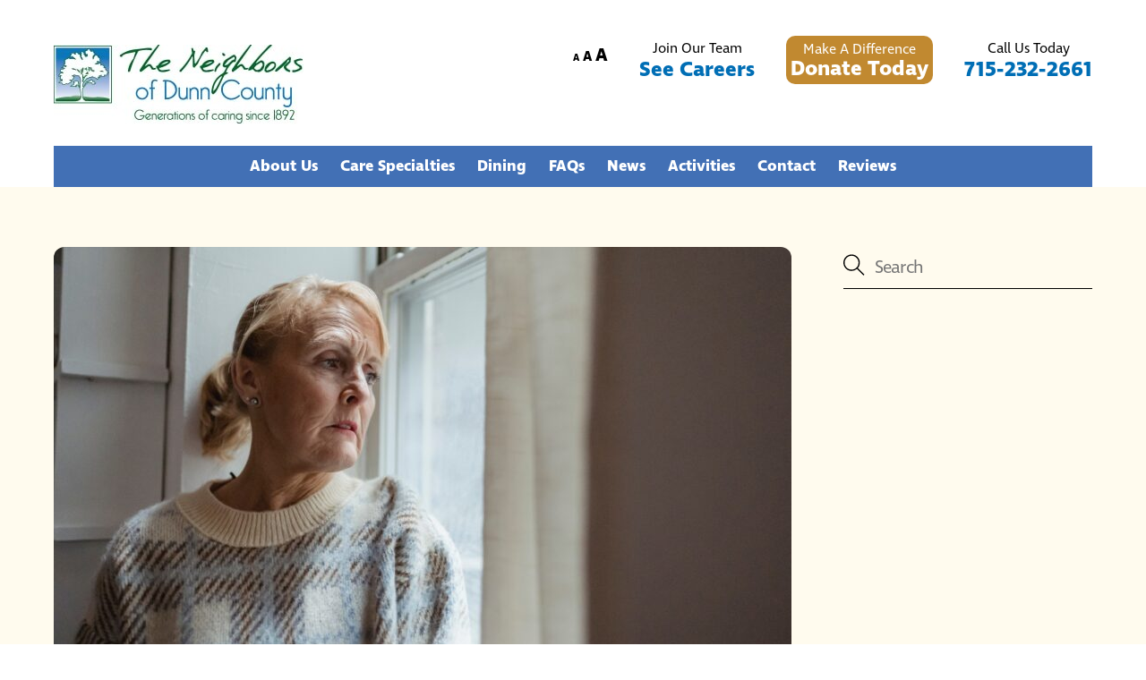

--- FILE ---
content_type: text/html; charset=UTF-8
request_url: https://neighborsdc.org/news/how-to-combat-seasonal-affective-disorder-sad-in-senior-citizens/
body_size: 14971
content:
<!DOCTYPE html>
<html lang="en-US">
<head>
	<!-- Google Tag Manager -->
<script>(function(w,d,s,l,i){w[l]=w[l]||[];w[l].push({'gtm.start':
new Date().getTime(),event:'gtm.js'});var f=d.getElementsByTagName(s)[0],
j=d.createElement(s),dl=l!='dataLayer'?'&l='+l:'';j.async=true;j.src=
'https://www.googletagmanager.com/gtm.js?id='+i+dl;f.parentNode.insertBefore(j,f);
})(window,document,'script','dataLayer','GTM-NTZ9PPQ');</script>
<!-- End Google Tag Manager -->
        <meta charset="UTF-8">
        <meta name="viewport" content="width=device-width, initial-scale=1, minimum-scale=1">
        <style id="tb_inline_styles" data-no-optimize="1">.tb_animation_on{overflow-x:hidden}.themify_builder .wow{visibility:hidden;animation-fill-mode:both}[data-tf-animation]{will-change:transform,opacity,visibility}.themify_builder .tf_lax_done{transition-duration:.8s;transition-timing-function:cubic-bezier(.165,.84,.44,1)}[data-sticky-active].tb_sticky_scroll_active{z-index:1}[data-sticky-active].tb_sticky_scroll_active .hide-on-stick{display:none}@media(min-width:1025px){.hide-desktop{width:0!important;height:0!important;padding:0!important;visibility:hidden!important;margin:0!important;display:table-column!important;background:0!important;content-visibility:hidden;overflow:hidden!important}}@media(min-width:769px) and (max-width:1024px){.hide-tablet_landscape{width:0!important;height:0!important;padding:0!important;visibility:hidden!important;margin:0!important;display:table-column!important;background:0!important;content-visibility:hidden;overflow:hidden!important}}@media(min-width:681px) and (max-width:768px){.hide-tablet{width:0!important;height:0!important;padding:0!important;visibility:hidden!important;margin:0!important;display:table-column!important;background:0!important;content-visibility:hidden;overflow:hidden!important}}@media(max-width:680px){.hide-mobile{width:0!important;height:0!important;padding:0!important;visibility:hidden!important;margin:0!important;display:table-column!important;background:0!important;content-visibility:hidden;overflow:hidden!important}}@media(max-width:768px){div.module-gallery-grid{--galn:var(--galt)}}@media(max-width:680px){
                .themify_map.tf_map_loaded{width:100%!important}
                .ui.builder_button,.ui.nav li a{padding:.525em 1.15em}
                .fullheight>.row_inner:not(.tb_col_count_1){min-height:0}
                div.module-gallery-grid{--galn:var(--galm);gap:8px}
            }</style><noscript><style>.themify_builder .wow,.wow .tf_lazy{visibility:visible!important}</style></noscript>            <style id="tf_lazy_style" data-no-optimize="1">
                .tf_svg_lazy{
                    content-visibility:auto;
                    background-size:100% 25%!important;
                    background-repeat:no-repeat!important;
                    background-position:0 0, 0 33.4%,0 66.6%,0 100%!important;
                    transition:filter .3s linear!important;
                    filter:blur(25px)!important;                    transform:translateZ(0)
                }
                .tf_svg_lazy_loaded{
                    filter:blur(0)!important
                }
                [data-lazy]:is(.module,.module_row:not(.tb_first)),.module[data-lazy] .ui,.module_row[data-lazy]:not(.tb_first):is(>.row_inner,.module_column[data-lazy],.module_subrow[data-lazy]){
                    background-image:none!important
                }
            </style>
            <noscript>
                <style>
                    .tf_svg_lazy{
                        display:none!important
                    }
                </style>
            </noscript>
                    <style id="tf_lazy_common" data-no-optimize="1">
                        img{
                max-width:100%;
                height:auto
            }
                                    :where(.tf_in_flx,.tf_flx){display:inline-flex;flex-wrap:wrap;place-items:center}
            .tf_fa,:is(em,i) tf-lottie{display:inline-block;vertical-align:middle}:is(em,i) tf-lottie{width:1.5em;height:1.5em}.tf_fa{width:1em;height:1em;stroke-width:0;stroke:currentColor;overflow:visible;fill:currentColor;pointer-events:none;text-rendering:optimizeSpeed;buffered-rendering:static}#tf_svg symbol{overflow:visible}:where(.tf_lazy){position:relative;visibility:visible;display:block;opacity:.3}.wow .tf_lazy:not(.tf_swiper-slide){visibility:hidden;opacity:1}div.tf_audio_lazy audio{visibility:hidden;height:0;display:inline}.mejs-container{visibility:visible}.tf_iframe_lazy{transition:opacity .3s ease-in-out;min-height:10px}:where(.tf_flx),.tf_swiper-wrapper{display:flex}.tf_swiper-slide{flex-shrink:0;opacity:0;width:100%;height:100%}.tf_swiper-wrapper>br,.tf_lazy.tf_swiper-wrapper .tf_lazy:after,.tf_lazy.tf_swiper-wrapper .tf_lazy:before{display:none}.tf_lazy:after,.tf_lazy:before{content:'';display:inline-block;position:absolute;width:10px!important;height:10px!important;margin:0 3px;top:50%!important;inset-inline:auto 50%!important;border-radius:100%;background-color:currentColor;visibility:visible;animation:tf-hrz-loader infinite .75s cubic-bezier(.2,.68,.18,1.08)}.tf_lazy:after{width:6px!important;height:6px!important;inset-inline:50% auto!important;margin-top:3px;animation-delay:-.4s}@keyframes tf-hrz-loader{0%,100%{transform:scale(1);opacity:1}50%{transform:scale(.1);opacity:.6}}.tf_lazy_lightbox{position:fixed;background:rgba(11,11,11,.8);color:#ccc;top:0;left:0;display:flex;align-items:center;justify-content:center;z-index:999}.tf_lazy_lightbox .tf_lazy:after,.tf_lazy_lightbox .tf_lazy:before{background:#fff}.tf_vd_lazy,tf-lottie{display:flex;flex-wrap:wrap}tf-lottie{aspect-ratio:1.777}.tf_w.tf_vd_lazy video{width:100%;height:auto;position:static;object-fit:cover}
        </style>
        <link type="image/jpg" href="https://neighborsdc.org/wp-content/uploads/2022/07/the-neighbors-of-dunn-county-logo-icon.jpg" rel="apple-touch-icon" /><link type="image/jpg" href="https://neighborsdc.org/wp-content/uploads/2022/07/the-neighbors-of-dunn-county-logo-icon.jpg" rel="icon" /><meta name='robots' content='index, follow, max-image-preview:large, max-snippet:-1, max-video-preview:-1' />

	<!-- This site is optimized with the Yoast SEO plugin v26.8 - https://yoast.com/product/yoast-seo-wordpress/ -->
	<title>Managing Seasonal Affective Disorder In Senior Citizens</title>
	<meta name="description" content="Discover the signs, symptoms, and effective treatments for Seasonal Affective Disorder (SAD) in senior citizens." />
	<link rel="canonical" href="https://neighborsdc.org/news/how-to-combat-seasonal-affective-disorder-sad-in-senior-citizens/" />
	<meta property="og:locale" content="en_US" />
	<meta property="og:type" content="article" />
	<meta property="og:title" content="Managing Seasonal Affective Disorder In Senior Citizens" />
	<meta property="og:description" content="Discover the signs, symptoms, and effective treatments for Seasonal Affective Disorder (SAD) in senior citizens." />
	<meta property="og:url" content="https://neighborsdc.org/news/how-to-combat-seasonal-affective-disorder-sad-in-senior-citizens/" />
	<meta property="og:site_name" content="The Neighbors of Dunn County" />
	<meta property="article:published_time" content="2023-10-25T14:00:00+00:00" />
	<meta property="article:modified_time" content="2025-10-02T13:47:35+00:00" />
	<meta property="og:image" content="https://neighborsdc.org/wp-content/uploads/2023/09/the-neighbors-of-dunn-county-seasonal-affective-disorder.jpg" />
	<meta property="og:image:width" content="1024" />
	<meta property="og:image:height" content="585" />
	<meta property="og:image:type" content="image/jpeg" />
	<meta name="author" content="LucyBeMyNeighbor" />
	<meta name="twitter:card" content="summary_large_image" />
	<meta name="twitter:label1" content="Written by" />
	<meta name="twitter:data1" content="LucyBeMyNeighbor" />
	<meta name="twitter:label2" content="Est. reading time" />
	<meta name="twitter:data2" content="3 minutes" />
	<script type="application/ld+json" class="yoast-schema-graph">{"@context":"https://schema.org","@graph":[{"@type":"Article","@id":"https://neighborsdc.org/news/how-to-combat-seasonal-affective-disorder-sad-in-senior-citizens/#article","isPartOf":{"@id":"https://neighborsdc.org/news/how-to-combat-seasonal-affective-disorder-sad-in-senior-citizens/"},"author":{"name":"LucyBeMyNeighbor","@id":"https://neighborsdc.org/#/schema/person/35f119cbfc82081bf7d3fed77efcc718"},"headline":"How To Combat Seasonal Affective Disorder (SAD) In Senior Citizens","datePublished":"2023-10-25T14:00:00+00:00","dateModified":"2025-10-02T13:47:35+00:00","mainEntityOfPage":{"@id":"https://neighborsdc.org/news/how-to-combat-seasonal-affective-disorder-sad-in-senior-citizens/"},"wordCount":571,"publisher":{"@id":"https://neighborsdc.org/#organization"},"image":{"@id":"https://neighborsdc.org/news/how-to-combat-seasonal-affective-disorder-sad-in-senior-citizens/#primaryimage"},"thumbnailUrl":"https://neighborsdc.org/wp-content/uploads/2023/09/the-neighbors-of-dunn-county-seasonal-affective-disorder.jpg","articleSection":["Informational"],"inLanguage":"en-US"},{"@type":"WebPage","@id":"https://neighborsdc.org/news/how-to-combat-seasonal-affective-disorder-sad-in-senior-citizens/","url":"https://neighborsdc.org/news/how-to-combat-seasonal-affective-disorder-sad-in-senior-citizens/","name":"Managing Seasonal Affective Disorder In Senior Citizens","isPartOf":{"@id":"https://neighborsdc.org/#website"},"primaryImageOfPage":{"@id":"https://neighborsdc.org/news/how-to-combat-seasonal-affective-disorder-sad-in-senior-citizens/#primaryimage"},"image":{"@id":"https://neighborsdc.org/news/how-to-combat-seasonal-affective-disorder-sad-in-senior-citizens/#primaryimage"},"thumbnailUrl":"https://neighborsdc.org/wp-content/uploads/2023/09/the-neighbors-of-dunn-county-seasonal-affective-disorder.jpg","datePublished":"2023-10-25T14:00:00+00:00","dateModified":"2025-10-02T13:47:35+00:00","description":"Discover the signs, symptoms, and effective treatments for Seasonal Affective Disorder (SAD) in senior citizens.","breadcrumb":{"@id":"https://neighborsdc.org/news/how-to-combat-seasonal-affective-disorder-sad-in-senior-citizens/#breadcrumb"},"inLanguage":"en-US","potentialAction":[{"@type":"ReadAction","target":["https://neighborsdc.org/news/how-to-combat-seasonal-affective-disorder-sad-in-senior-citizens/"]}]},{"@type":"ImageObject","inLanguage":"en-US","@id":"https://neighborsdc.org/news/how-to-combat-seasonal-affective-disorder-sad-in-senior-citizens/#primaryimage","url":"https://neighborsdc.org/wp-content/uploads/2023/09/the-neighbors-of-dunn-county-seasonal-affective-disorder.jpg","contentUrl":"https://neighborsdc.org/wp-content/uploads/2023/09/the-neighbors-of-dunn-county-seasonal-affective-disorder.jpg","width":1024,"height":585,"caption":"Elderly woman looking out gloomy window on a rainy day. The Neighbors of Dunn County Seasonal Affective Disorder (SAD) in elderly adults."},{"@type":"BreadcrumbList","@id":"https://neighborsdc.org/news/how-to-combat-seasonal-affective-disorder-sad-in-senior-citizens/#breadcrumb","itemListElement":[{"@type":"ListItem","position":1,"name":"Home","item":"https://neighborsdc.org/"},{"@type":"ListItem","position":2,"name":"How To Combat Seasonal Affective Disorder (SAD) In Senior Citizens"}]},{"@type":"WebSite","@id":"https://neighborsdc.org/#website","url":"https://neighborsdc.org/","name":"The Neighbors of Dunn County","description":"","publisher":{"@id":"https://neighborsdc.org/#organization"},"potentialAction":[{"@type":"SearchAction","target":{"@type":"EntryPoint","urlTemplate":"https://neighborsdc.org/?s={search_term_string}"},"query-input":{"@type":"PropertyValueSpecification","valueRequired":true,"valueName":"search_term_string"}}],"inLanguage":"en-US"},{"@type":"Organization","@id":"https://neighborsdc.org/#organization","name":"The Neighbors of Dunn County","url":"https://neighborsdc.org/","logo":{"@type":"ImageObject","inLanguage":"en-US","@id":"https://neighborsdc.org/#/schema/logo/image/","url":"https://neighborsdc.org/wp-content/uploads/2017/05/the-neighbors-of-dunn-county-logo.jpg","contentUrl":"https://neighborsdc.org/wp-content/uploads/2017/05/the-neighbors-of-dunn-county-logo.jpg","width":279,"height":89,"caption":"The Neighbors of Dunn County"},"image":{"@id":"https://neighborsdc.org/#/schema/logo/image/"}},{"@type":"Person","@id":"https://neighborsdc.org/#/schema/person/35f119cbfc82081bf7d3fed77efcc718","name":"LucyBeMyNeighbor"}]}</script>
	<!-- / Yoast SEO plugin. -->


<link rel="alternate" type="application/rss+xml" title="The Neighbors of Dunn County &raquo; Feed" href="https://neighborsdc.org/feed/" />
<link rel="alternate" type="application/rss+xml" title="The Neighbors of Dunn County &raquo; Comments Feed" href="https://neighborsdc.org/comments/feed/" />
<link rel="alternate" title="oEmbed (JSON)" type="application/json+oembed" href="https://neighborsdc.org/wp-json/oembed/1.0/embed?url=https%3A%2F%2Fneighborsdc.org%2Fnews%2Fhow-to-combat-seasonal-affective-disorder-sad-in-senior-citizens%2F" />
<link rel="alternate" title="oEmbed (XML)" type="text/xml+oembed" href="https://neighborsdc.org/wp-json/oembed/1.0/embed?url=https%3A%2F%2Fneighborsdc.org%2Fnews%2Fhow-to-combat-seasonal-affective-disorder-sad-in-senior-citizens%2F&#038;format=xml" />
<style id='wp-img-auto-sizes-contain-inline-css'>
img:is([sizes=auto i],[sizes^="auto," i]){contain-intrinsic-size:3000px 1500px}
/*# sourceURL=wp-img-auto-sizes-contain-inline-css */
</style>
<style id='global-styles-inline-css'>
:root{--wp--preset--aspect-ratio--square: 1;--wp--preset--aspect-ratio--4-3: 4/3;--wp--preset--aspect-ratio--3-4: 3/4;--wp--preset--aspect-ratio--3-2: 3/2;--wp--preset--aspect-ratio--2-3: 2/3;--wp--preset--aspect-ratio--16-9: 16/9;--wp--preset--aspect-ratio--9-16: 9/16;--wp--preset--color--black: #000000;--wp--preset--color--cyan-bluish-gray: #abb8c3;--wp--preset--color--white: #ffffff;--wp--preset--color--pale-pink: #f78da7;--wp--preset--color--vivid-red: #cf2e2e;--wp--preset--color--luminous-vivid-orange: #ff6900;--wp--preset--color--luminous-vivid-amber: #fcb900;--wp--preset--color--light-green-cyan: #7bdcb5;--wp--preset--color--vivid-green-cyan: #00d084;--wp--preset--color--pale-cyan-blue: #8ed1fc;--wp--preset--color--vivid-cyan-blue: #0693e3;--wp--preset--color--vivid-purple: #9b51e0;--wp--preset--gradient--vivid-cyan-blue-to-vivid-purple: linear-gradient(135deg,rgb(6,147,227) 0%,rgb(155,81,224) 100%);--wp--preset--gradient--light-green-cyan-to-vivid-green-cyan: linear-gradient(135deg,rgb(122,220,180) 0%,rgb(0,208,130) 100%);--wp--preset--gradient--luminous-vivid-amber-to-luminous-vivid-orange: linear-gradient(135deg,rgb(252,185,0) 0%,rgb(255,105,0) 100%);--wp--preset--gradient--luminous-vivid-orange-to-vivid-red: linear-gradient(135deg,rgb(255,105,0) 0%,rgb(207,46,46) 100%);--wp--preset--gradient--very-light-gray-to-cyan-bluish-gray: linear-gradient(135deg,rgb(238,238,238) 0%,rgb(169,184,195) 100%);--wp--preset--gradient--cool-to-warm-spectrum: linear-gradient(135deg,rgb(74,234,220) 0%,rgb(151,120,209) 20%,rgb(207,42,186) 40%,rgb(238,44,130) 60%,rgb(251,105,98) 80%,rgb(254,248,76) 100%);--wp--preset--gradient--blush-light-purple: linear-gradient(135deg,rgb(255,206,236) 0%,rgb(152,150,240) 100%);--wp--preset--gradient--blush-bordeaux: linear-gradient(135deg,rgb(254,205,165) 0%,rgb(254,45,45) 50%,rgb(107,0,62) 100%);--wp--preset--gradient--luminous-dusk: linear-gradient(135deg,rgb(255,203,112) 0%,rgb(199,81,192) 50%,rgb(65,88,208) 100%);--wp--preset--gradient--pale-ocean: linear-gradient(135deg,rgb(255,245,203) 0%,rgb(182,227,212) 50%,rgb(51,167,181) 100%);--wp--preset--gradient--electric-grass: linear-gradient(135deg,rgb(202,248,128) 0%,rgb(113,206,126) 100%);--wp--preset--gradient--midnight: linear-gradient(135deg,rgb(2,3,129) 0%,rgb(40,116,252) 100%);--wp--preset--font-size--small: 13px;--wp--preset--font-size--medium: clamp(14px, 0.875rem + ((1vw - 3.2px) * 0.469), 20px);--wp--preset--font-size--large: clamp(22.041px, 1.378rem + ((1vw - 3.2px) * 1.091), 36px);--wp--preset--font-size--x-large: clamp(25.014px, 1.563rem + ((1vw - 3.2px) * 1.327), 42px);--wp--preset--font-family--system-font: -apple-system,BlinkMacSystemFont,"Segoe UI",Roboto,Oxygen-Sans,Ubuntu,Cantarell,"Helvetica Neue",sans-serif;--wp--preset--spacing--20: 0.44rem;--wp--preset--spacing--30: 0.67rem;--wp--preset--spacing--40: 1rem;--wp--preset--spacing--50: 1.5rem;--wp--preset--spacing--60: 2.25rem;--wp--preset--spacing--70: 3.38rem;--wp--preset--spacing--80: 5.06rem;--wp--preset--shadow--natural: 6px 6px 9px rgba(0, 0, 0, 0.2);--wp--preset--shadow--deep: 12px 12px 50px rgba(0, 0, 0, 0.4);--wp--preset--shadow--sharp: 6px 6px 0px rgba(0, 0, 0, 0.2);--wp--preset--shadow--outlined: 6px 6px 0px -3px rgb(255, 255, 255), 6px 6px rgb(0, 0, 0);--wp--preset--shadow--crisp: 6px 6px 0px rgb(0, 0, 0);}:where(body) { margin: 0; }.wp-site-blocks > .alignleft { float: left; margin-right: 2em; }.wp-site-blocks > .alignright { float: right; margin-left: 2em; }.wp-site-blocks > .aligncenter { justify-content: center; margin-left: auto; margin-right: auto; }:where(.wp-site-blocks) > * { margin-block-start: 24px; margin-block-end: 0; }:where(.wp-site-blocks) > :first-child { margin-block-start: 0; }:where(.wp-site-blocks) > :last-child { margin-block-end: 0; }:root { --wp--style--block-gap: 24px; }:root :where(.is-layout-flow) > :first-child{margin-block-start: 0;}:root :where(.is-layout-flow) > :last-child{margin-block-end: 0;}:root :where(.is-layout-flow) > *{margin-block-start: 24px;margin-block-end: 0;}:root :where(.is-layout-constrained) > :first-child{margin-block-start: 0;}:root :where(.is-layout-constrained) > :last-child{margin-block-end: 0;}:root :where(.is-layout-constrained) > *{margin-block-start: 24px;margin-block-end: 0;}:root :where(.is-layout-flex){gap: 24px;}:root :where(.is-layout-grid){gap: 24px;}.is-layout-flow > .alignleft{float: left;margin-inline-start: 0;margin-inline-end: 2em;}.is-layout-flow > .alignright{float: right;margin-inline-start: 2em;margin-inline-end: 0;}.is-layout-flow > .aligncenter{margin-left: auto !important;margin-right: auto !important;}.is-layout-constrained > .alignleft{float: left;margin-inline-start: 0;margin-inline-end: 2em;}.is-layout-constrained > .alignright{float: right;margin-inline-start: 2em;margin-inline-end: 0;}.is-layout-constrained > .aligncenter{margin-left: auto !important;margin-right: auto !important;}.is-layout-constrained > :where(:not(.alignleft):not(.alignright):not(.alignfull)){margin-left: auto !important;margin-right: auto !important;}body .is-layout-flex{display: flex;}.is-layout-flex{flex-wrap: wrap;align-items: center;}.is-layout-flex > :is(*, div){margin: 0;}body .is-layout-grid{display: grid;}.is-layout-grid > :is(*, div){margin: 0;}body{font-family: var(--wp--preset--font-family--system-font);font-size: var(--wp--preset--font-size--medium);line-height: 1.6;padding-top: 0px;padding-right: 0px;padding-bottom: 0px;padding-left: 0px;}a:where(:not(.wp-element-button)){text-decoration: underline;}:root :where(.wp-element-button, .wp-block-button__link){background-color: #32373c;border-width: 0;color: #fff;font-family: inherit;font-size: inherit;font-style: inherit;font-weight: inherit;letter-spacing: inherit;line-height: inherit;padding-top: calc(0.667em + 2px);padding-right: calc(1.333em + 2px);padding-bottom: calc(0.667em + 2px);padding-left: calc(1.333em + 2px);text-decoration: none;text-transform: inherit;}.has-black-color{color: var(--wp--preset--color--black) !important;}.has-cyan-bluish-gray-color{color: var(--wp--preset--color--cyan-bluish-gray) !important;}.has-white-color{color: var(--wp--preset--color--white) !important;}.has-pale-pink-color{color: var(--wp--preset--color--pale-pink) !important;}.has-vivid-red-color{color: var(--wp--preset--color--vivid-red) !important;}.has-luminous-vivid-orange-color{color: var(--wp--preset--color--luminous-vivid-orange) !important;}.has-luminous-vivid-amber-color{color: var(--wp--preset--color--luminous-vivid-amber) !important;}.has-light-green-cyan-color{color: var(--wp--preset--color--light-green-cyan) !important;}.has-vivid-green-cyan-color{color: var(--wp--preset--color--vivid-green-cyan) !important;}.has-pale-cyan-blue-color{color: var(--wp--preset--color--pale-cyan-blue) !important;}.has-vivid-cyan-blue-color{color: var(--wp--preset--color--vivid-cyan-blue) !important;}.has-vivid-purple-color{color: var(--wp--preset--color--vivid-purple) !important;}.has-black-background-color{background-color: var(--wp--preset--color--black) !important;}.has-cyan-bluish-gray-background-color{background-color: var(--wp--preset--color--cyan-bluish-gray) !important;}.has-white-background-color{background-color: var(--wp--preset--color--white) !important;}.has-pale-pink-background-color{background-color: var(--wp--preset--color--pale-pink) !important;}.has-vivid-red-background-color{background-color: var(--wp--preset--color--vivid-red) !important;}.has-luminous-vivid-orange-background-color{background-color: var(--wp--preset--color--luminous-vivid-orange) !important;}.has-luminous-vivid-amber-background-color{background-color: var(--wp--preset--color--luminous-vivid-amber) !important;}.has-light-green-cyan-background-color{background-color: var(--wp--preset--color--light-green-cyan) !important;}.has-vivid-green-cyan-background-color{background-color: var(--wp--preset--color--vivid-green-cyan) !important;}.has-pale-cyan-blue-background-color{background-color: var(--wp--preset--color--pale-cyan-blue) !important;}.has-vivid-cyan-blue-background-color{background-color: var(--wp--preset--color--vivid-cyan-blue) !important;}.has-vivid-purple-background-color{background-color: var(--wp--preset--color--vivid-purple) !important;}.has-black-border-color{border-color: var(--wp--preset--color--black) !important;}.has-cyan-bluish-gray-border-color{border-color: var(--wp--preset--color--cyan-bluish-gray) !important;}.has-white-border-color{border-color: var(--wp--preset--color--white) !important;}.has-pale-pink-border-color{border-color: var(--wp--preset--color--pale-pink) !important;}.has-vivid-red-border-color{border-color: var(--wp--preset--color--vivid-red) !important;}.has-luminous-vivid-orange-border-color{border-color: var(--wp--preset--color--luminous-vivid-orange) !important;}.has-luminous-vivid-amber-border-color{border-color: var(--wp--preset--color--luminous-vivid-amber) !important;}.has-light-green-cyan-border-color{border-color: var(--wp--preset--color--light-green-cyan) !important;}.has-vivid-green-cyan-border-color{border-color: var(--wp--preset--color--vivid-green-cyan) !important;}.has-pale-cyan-blue-border-color{border-color: var(--wp--preset--color--pale-cyan-blue) !important;}.has-vivid-cyan-blue-border-color{border-color: var(--wp--preset--color--vivid-cyan-blue) !important;}.has-vivid-purple-border-color{border-color: var(--wp--preset--color--vivid-purple) !important;}.has-vivid-cyan-blue-to-vivid-purple-gradient-background{background: var(--wp--preset--gradient--vivid-cyan-blue-to-vivid-purple) !important;}.has-light-green-cyan-to-vivid-green-cyan-gradient-background{background: var(--wp--preset--gradient--light-green-cyan-to-vivid-green-cyan) !important;}.has-luminous-vivid-amber-to-luminous-vivid-orange-gradient-background{background: var(--wp--preset--gradient--luminous-vivid-amber-to-luminous-vivid-orange) !important;}.has-luminous-vivid-orange-to-vivid-red-gradient-background{background: var(--wp--preset--gradient--luminous-vivid-orange-to-vivid-red) !important;}.has-very-light-gray-to-cyan-bluish-gray-gradient-background{background: var(--wp--preset--gradient--very-light-gray-to-cyan-bluish-gray) !important;}.has-cool-to-warm-spectrum-gradient-background{background: var(--wp--preset--gradient--cool-to-warm-spectrum) !important;}.has-blush-light-purple-gradient-background{background: var(--wp--preset--gradient--blush-light-purple) !important;}.has-blush-bordeaux-gradient-background{background: var(--wp--preset--gradient--blush-bordeaux) !important;}.has-luminous-dusk-gradient-background{background: var(--wp--preset--gradient--luminous-dusk) !important;}.has-pale-ocean-gradient-background{background: var(--wp--preset--gradient--pale-ocean) !important;}.has-electric-grass-gradient-background{background: var(--wp--preset--gradient--electric-grass) !important;}.has-midnight-gradient-background{background: var(--wp--preset--gradient--midnight) !important;}.has-small-font-size{font-size: var(--wp--preset--font-size--small) !important;}.has-medium-font-size{font-size: var(--wp--preset--font-size--medium) !important;}.has-large-font-size{font-size: var(--wp--preset--font-size--large) !important;}.has-x-large-font-size{font-size: var(--wp--preset--font-size--x-large) !important;}.has-system-font-font-family{font-family: var(--wp--preset--font-family--system-font) !important;}
:root :where(.wp-block-pullquote){font-size: clamp(0.984em, 0.984rem + ((1vw - 0.2em) * 0.645), 1.5em);line-height: 1.6;}
/*# sourceURL=global-styles-inline-css */
</style>
<link rel="preload" href="https://neighborsdc.org/wp-content/plugins/masterslider/public/assets/css/masterslider.main.css" as="style"><link rel='stylesheet' id='ms-main-css' href='https://neighborsdc.org/wp-content/plugins/masterslider/public/assets/css/masterslider.main.css' media='all' />
<link rel="preload" href="https://neighborsdc.org/wp-content/uploads/masterslider/custom.css" as="style"><link rel='stylesheet' id='ms-custom-css' href='https://neighborsdc.org/wp-content/uploads/masterslider/custom.css' media='all' />
<script src="https://neighborsdc.org/wp-includes/js/jquery/jquery.min.js" id="jquery-core-js"></script>
<script src="https://neighborsdc.org/wp-includes/js/jquery/jquery-migrate.min.js" id="jquery-migrate-js"></script>
<link rel="https://api.w.org/" href="https://neighborsdc.org/wp-json/" /><link rel="alternate" title="JSON" type="application/json" href="https://neighborsdc.org/wp-json/wp/v2/posts/14089" /><link rel="EditURI" type="application/rsd+xml" title="RSD" href="https://neighborsdc.org/xmlrpc.php?rsd" />
<meta name="generator" content="WordPress 6.9" />
<link rel='shortlink' href='https://neighborsdc.org/?p=14089' />
<script>var ms_grabbing_curosr='https://neighborsdc.org/wp-content/plugins/masterslider/public/assets/css/common/grabbing.cur',ms_grab_curosr='https://neighborsdc.org/wp-content/plugins/masterslider/public/assets/css/common/grab.cur';</script>
<meta name="generator" content="MasterSlider 3.7.12 - Responsive Touch Image Slider" />

	<style id="zeno-font-resizer" type="text/css">
		p.zeno_font_resizer .screen-reader-text {
			border: 0;
			clip: rect(1px, 1px, 1px, 1px);
			clip-path: inset(50%);
			height: 1px;
			margin: -1px;
			overflow: hidden;
			padding: 0;
			position: absolute;
			width: 1px;
			word-wrap: normal !important;
		}
	</style>
	
	<style>
	@keyframes themifyAnimatedBG{
		0%{background-color:#33baab}100%{background-color:#e33b9e}50%{background-color:#4961d7}33.3%{background-color:#2ea85c}25%{background-color:#2bb8ed}20%{background-color:#dd5135}
	}
	.module_row.animated-bg{
		animation:themifyAnimatedBG 30000ms infinite alternate
	}
	</style>
	<!-- Google tag (gtag.js) -->
<script async src="https://www.googletagmanager.com/gtag/js?id=G-K57KNQ083E"></script>
<script>
  window.dataLayer = window.dataLayer || [];
  function gtag(){dataLayer.push(arguments);}
  gtag('js', new Date());

  gtag('config', 'G-K57KNQ083E');
</script><link rel="prefetch" href="https://neighborsdc.org/wp-content/themes/themify-ultra/js/themify-script.js?ver=8.0.8" as="script" fetchpriority="low"><link rel="prefetch" href="https://neighborsdc.org/wp-content/themes/themify-ultra/themify/js/modules/themify-sidemenu.js?ver=8.2.0" as="script" fetchpriority="low"><link rel="preload" href="https://neighborsdc.org/wp-content/uploads/2018/09/the-neighbors-of-dunn-county-logo.jpg" as="image"><style id="tf_gf_fonts_style">@font-face{font-family:'Public Sans';font-style:italic;font-display:swap;src:url(https://fonts.gstatic.com/s/publicsans/v21/ijwTs572Xtc6ZYQws9YVwnNDTJPax9k0.woff2) format('woff2');unicode-range:U+0102-0103,U+0110-0111,U+0128-0129,U+0168-0169,U+01A0-01A1,U+01AF-01B0,U+0300-0301,U+0303-0304,U+0308-0309,U+0323,U+0329,U+1EA0-1EF9,U+20AB;}@font-face{font-family:'Public Sans';font-style:italic;font-display:swap;src:url(https://fonts.gstatic.com/s/publicsans/v21/ijwTs572Xtc6ZYQws9YVwnNDTJLax9k0.woff2) format('woff2');unicode-range:U+0100-02BA,U+02BD-02C5,U+02C7-02CC,U+02CE-02D7,U+02DD-02FF,U+0304,U+0308,U+0329,U+1D00-1DBF,U+1E00-1E9F,U+1EF2-1EFF,U+2020,U+20A0-20AB,U+20AD-20C0,U+2113,U+2C60-2C7F,U+A720-A7FF;}@font-face{font-family:'Public Sans';font-style:italic;font-display:swap;src:url(https://fonts.gstatic.com/s/publicsans/v21/ijwTs572Xtc6ZYQws9YVwnNDTJzaxw.woff2) format('woff2');unicode-range:U+0000-00FF,U+0131,U+0152-0153,U+02BB-02BC,U+02C6,U+02DA,U+02DC,U+0304,U+0308,U+0329,U+2000-206F,U+20AC,U+2122,U+2191,U+2193,U+2212,U+2215,U+FEFF,U+FFFD;}@font-face{font-family:'Public Sans';font-style:italic;font-weight:600;font-display:swap;src:url(https://fonts.gstatic.com/s/publicsans/v21/ijwTs572Xtc6ZYQws9YVwnNDTJPax9k0.woff2) format('woff2');unicode-range:U+0102-0103,U+0110-0111,U+0128-0129,U+0168-0169,U+01A0-01A1,U+01AF-01B0,U+0300-0301,U+0303-0304,U+0308-0309,U+0323,U+0329,U+1EA0-1EF9,U+20AB;}@font-face{font-family:'Public Sans';font-style:italic;font-weight:600;font-display:swap;src:url(https://fonts.gstatic.com/s/publicsans/v21/ijwTs572Xtc6ZYQws9YVwnNDTJLax9k0.woff2) format('woff2');unicode-range:U+0100-02BA,U+02BD-02C5,U+02C7-02CC,U+02CE-02D7,U+02DD-02FF,U+0304,U+0308,U+0329,U+1D00-1DBF,U+1E00-1E9F,U+1EF2-1EFF,U+2020,U+20A0-20AB,U+20AD-20C0,U+2113,U+2C60-2C7F,U+A720-A7FF;}@font-face{font-family:'Public Sans';font-style:italic;font-weight:600;font-display:swap;src:url(https://fonts.gstatic.com/s/publicsans/v21/ijwTs572Xtc6ZYQws9YVwnNDTJzaxw.woff2) format('woff2');unicode-range:U+0000-00FF,U+0131,U+0152-0153,U+02BB-02BC,U+02C6,U+02DA,U+02DC,U+0304,U+0308,U+0329,U+2000-206F,U+20AC,U+2122,U+2191,U+2193,U+2212,U+2215,U+FEFF,U+FFFD;}@font-face{font-family:'Public Sans';font-style:italic;font-weight:700;font-display:swap;src:url(https://fonts.gstatic.com/s/publicsans/v21/ijwTs572Xtc6ZYQws9YVwnNDTJPax9k0.woff2) format('woff2');unicode-range:U+0102-0103,U+0110-0111,U+0128-0129,U+0168-0169,U+01A0-01A1,U+01AF-01B0,U+0300-0301,U+0303-0304,U+0308-0309,U+0323,U+0329,U+1EA0-1EF9,U+20AB;}@font-face{font-family:'Public Sans';font-style:italic;font-weight:700;font-display:swap;src:url(https://fonts.gstatic.com/s/publicsans/v21/ijwTs572Xtc6ZYQws9YVwnNDTJLax9k0.woff2) format('woff2');unicode-range:U+0100-02BA,U+02BD-02C5,U+02C7-02CC,U+02CE-02D7,U+02DD-02FF,U+0304,U+0308,U+0329,U+1D00-1DBF,U+1E00-1E9F,U+1EF2-1EFF,U+2020,U+20A0-20AB,U+20AD-20C0,U+2113,U+2C60-2C7F,U+A720-A7FF;}@font-face{font-family:'Public Sans';font-style:italic;font-weight:700;font-display:swap;src:url(https://fonts.gstatic.com/s/publicsans/v21/ijwTs572Xtc6ZYQws9YVwnNDTJzaxw.woff2) format('woff2');unicode-range:U+0000-00FF,U+0131,U+0152-0153,U+02BB-02BC,U+02C6,U+02DA,U+02DC,U+0304,U+0308,U+0329,U+2000-206F,U+20AC,U+2122,U+2191,U+2193,U+2212,U+2215,U+FEFF,U+FFFD;}@font-face{font-family:'Public Sans';font-display:swap;src:url(https://fonts.gstatic.com/s/publicsans/v21/ijwRs572Xtc6ZYQws9YVwnNJfJ7Cww.woff2) format('woff2');unicode-range:U+0102-0103,U+0110-0111,U+0128-0129,U+0168-0169,U+01A0-01A1,U+01AF-01B0,U+0300-0301,U+0303-0304,U+0308-0309,U+0323,U+0329,U+1EA0-1EF9,U+20AB;}@font-face{font-family:'Public Sans';font-display:swap;src:url(https://fonts.gstatic.com/s/publicsans/v21/ijwRs572Xtc6ZYQws9YVwnNIfJ7Cww.woff2) format('woff2');unicode-range:U+0100-02BA,U+02BD-02C5,U+02C7-02CC,U+02CE-02D7,U+02DD-02FF,U+0304,U+0308,U+0329,U+1D00-1DBF,U+1E00-1E9F,U+1EF2-1EFF,U+2020,U+20A0-20AB,U+20AD-20C0,U+2113,U+2C60-2C7F,U+A720-A7FF;}@font-face{font-family:'Public Sans';font-display:swap;src:url(https://fonts.gstatic.com/s/publicsans/v21/ijwRs572Xtc6ZYQws9YVwnNGfJ4.woff2) format('woff2');unicode-range:U+0000-00FF,U+0131,U+0152-0153,U+02BB-02BC,U+02C6,U+02DA,U+02DC,U+0304,U+0308,U+0329,U+2000-206F,U+20AC,U+2122,U+2191,U+2193,U+2212,U+2215,U+FEFF,U+FFFD;}@font-face{font-family:'Public Sans';font-weight:600;font-display:swap;src:url(https://fonts.gstatic.com/s/publicsans/v21/ijwRs572Xtc6ZYQws9YVwnNJfJ7Cww.woff2) format('woff2');unicode-range:U+0102-0103,U+0110-0111,U+0128-0129,U+0168-0169,U+01A0-01A1,U+01AF-01B0,U+0300-0301,U+0303-0304,U+0308-0309,U+0323,U+0329,U+1EA0-1EF9,U+20AB;}@font-face{font-family:'Public Sans';font-weight:600;font-display:swap;src:url(https://fonts.gstatic.com/s/publicsans/v21/ijwRs572Xtc6ZYQws9YVwnNIfJ7Cww.woff2) format('woff2');unicode-range:U+0100-02BA,U+02BD-02C5,U+02C7-02CC,U+02CE-02D7,U+02DD-02FF,U+0304,U+0308,U+0329,U+1D00-1DBF,U+1E00-1E9F,U+1EF2-1EFF,U+2020,U+20A0-20AB,U+20AD-20C0,U+2113,U+2C60-2C7F,U+A720-A7FF;}@font-face{font-family:'Public Sans';font-weight:600;font-display:swap;src:url(https://fonts.gstatic.com/s/publicsans/v21/ijwRs572Xtc6ZYQws9YVwnNGfJ4.woff2) format('woff2');unicode-range:U+0000-00FF,U+0131,U+0152-0153,U+02BB-02BC,U+02C6,U+02DA,U+02DC,U+0304,U+0308,U+0329,U+2000-206F,U+20AC,U+2122,U+2191,U+2193,U+2212,U+2215,U+FEFF,U+FFFD;}@font-face{font-family:'Public Sans';font-weight:700;font-display:swap;src:url(https://fonts.gstatic.com/s/publicsans/v21/ijwRs572Xtc6ZYQws9YVwnNJfJ7Cww.woff2) format('woff2');unicode-range:U+0102-0103,U+0110-0111,U+0128-0129,U+0168-0169,U+01A0-01A1,U+01AF-01B0,U+0300-0301,U+0303-0304,U+0308-0309,U+0323,U+0329,U+1EA0-1EF9,U+20AB;}@font-face{font-family:'Public Sans';font-weight:700;font-display:swap;src:url(https://fonts.gstatic.com/s/publicsans/v21/ijwRs572Xtc6ZYQws9YVwnNIfJ7Cww.woff2) format('woff2');unicode-range:U+0100-02BA,U+02BD-02C5,U+02C7-02CC,U+02CE-02D7,U+02DD-02FF,U+0304,U+0308,U+0329,U+1D00-1DBF,U+1E00-1E9F,U+1EF2-1EFF,U+2020,U+20A0-20AB,U+20AD-20C0,U+2113,U+2C60-2C7F,U+A720-A7FF;}@font-face{font-family:'Public Sans';font-weight:700;font-display:swap;src:url(https://fonts.gstatic.com/s/publicsans/v21/ijwRs572Xtc6ZYQws9YVwnNGfJ4.woff2) format('woff2');unicode-range:U+0000-00FF,U+0131,U+0152-0153,U+02BB-02BC,U+02C6,U+02DA,U+02DC,U+0304,U+0308,U+0329,U+2000-206F,U+20AC,U+2122,U+2191,U+2193,U+2212,U+2215,U+FEFF,U+FFFD;}</style><link rel="preload" fetchpriority="high" href="https://neighborsdc.org/wp-content/uploads/themify-concate/1996766307/themify-3487231934.css" as="style"><link fetchpriority="high" id="themify_concate-css" rel="stylesheet" href="https://neighborsdc.org/wp-content/uploads/themify-concate/1996766307/themify-3487231934.css"><link rel="preconnect" href="https://www.google-analytics.com">	<script src="https://use.typekit.net/iby4pfc.js"></script>
<script>try{Typekit.load({ async: true });}catch(e){}</script>
</head>
<body data-rsssl=1 class="wp-singular post-template-default single single-post postid-14089 single-format-standard wp-theme-themify-ultra wp-child-theme-ultra-neighbors _masterslider _msp_version_3.7.12 skin-default sidebar1 default_width no-home tb_animation_on ready-view header-block fixed-header-enabled footer-block tagline-off social-widget-off search-off footer-menu-navigation-off header-widgets-off single-classic-layout sidemenu-active">
	<!-- Google Tag Manager (noscript) -->
<noscript><iframe data-no-script src="https://www.googletagmanager.com/ns.html?id=GTM-NTZ9PPQ"
height="0" width="0" style="display:none;visibility:hidden"></iframe></noscript>
<!-- End Google Tag Manager (noscript) -->
<a class="screen-reader-text skip-to-content" href="#content">Skip to content</a><svg id="tf_svg" style="display:none"><defs><symbol id="tf-ti-search" viewBox="0 0 32 32"><path d="m31.25 29.875-1.313 1.313-9.75-9.75a12.019 12.019 0 0 1-7.938 3c-6.75 0-12.25-5.5-12.25-12.25 0-3.25 1.25-6.375 3.563-8.688C5.875 1.25 8.937-.063 12.25-.063c6.75 0 12.25 5.5 12.25 12.25 0 3-1.125 5.813-3 7.938zm-19-7.312c5.688 0 10.313-4.688 10.313-10.375S17.938 1.813 12.25 1.813c-2.813 0-5.375 1.125-7.313 3.063-2 1.938-3.063 4.563-3.063 7.313 0 5.688 4.625 10.375 10.375 10.375z"/></symbol><symbol id="tf-fab-facebook" viewBox="0 0 17 32"><path d="M13.5 5.31q-1.13 0-1.78.38t-.85.94-.18 1.43V12H16l-.75 5.69h-4.56V32H4.8V17.7H0V12h4.8V7.5q0-3.56 2-5.53T12.13 0q2.68 0 4.37.25v5.06h-3z"/></symbol></defs></svg><script> </script><div id="pagewrap" class="tf_box hfeed site">
					<div id="headerwrap"  class=' tf_box'>

			
			                                                    <div class="header-icons tf_hide">
                                <a id="menu-icon" class="tf_inline_b tf_text_dec" href="#mobile-menu" aria-label="Menu"><span class="menu-icon-inner tf_inline_b tf_vmiddle tf_overflow"></span><span class="screen-reader-text">Menu</span></a>
				                            </div>
                        
			<header id="header" class="tf_box pagewidth tf_clearfix" itemscope="itemscope" itemtype="https://schema.org/WPHeader">

	            
	            <div class="header-bar tf_box">
				    <div id="site-logo"><a href="https://neighborsdc.org" title="The Neighbors of Dunn County"><img  src="https://neighborsdc.org/wp-content/uploads/2018/09/the-neighbors-of-dunn-county-logo.jpg" alt="The Neighbors of Dunn County" class="site-logo-image" data-tf-not-load="1" fetchpriority="high"></a></div>					<div id="top-bar-wrapper">
                	                        <div id="right-top-bar" class="widget-area pagewidth clearfix" role="complementary">
                        	<div id="righttopbarinner">
                            <div class="topcol"><h4></h4>
	<div class="zeno_font_resizer_container">
		<p class="zeno_font_resizer" style="text-align: center; font-weight: bold;">
			<span>
				<a href="#" class="zeno_font_resizer_minus" title="Decrease font size" style="font-size: 0.7em;">A<span class="screen-reader-text"> Decrease font size.</span></a>
				<a href="#" class="zeno_font_resizer_reset" title="Reset font size">A<span class="screen-reader-text"> Reset font size.</span></a>
				<a href="#" class="zeno_font_resizer_add" title="Increase font size" style="font-size: 1.3em;">A<span class="screen-reader-text"> Increase font size.</span></a>
			</span>
			<input type="hidden" id="zeno_font_resizer_value" value="body" />
			<input type="hidden" id="zeno_font_resizer_ownelement" value="" />
			<input type="hidden" id="zeno_font_resizer_resizeMax" value="24" />
			<input type="hidden" id="zeno_font_resizer_resizeMin" value="10" />
			<input type="hidden" id="zeno_font_resizer_resizeSteps" value="1.6" />
			<input type="hidden" id="zeno_font_resizer_cookieTime" value="31" />
		</p>
	</div>
	</div><div class="topcol">			<div class="textwidget"><div id="joinourteam">
<p>Join Our Team</p>
<p><a href="/contact/employment/">See Careers</a></p>
</div>
</div>
		</div><div class="topcol">			<div class="textwidget"><div id="supportusdonate" style="background: #c18930; border-radius: 10px; padding: 5px; color: #fff;">
<p>Make A Difference</p>
<p><a style="color: #fff !important;" href="/donations/">Donate Today</a></p>
</div>
</div>
		</div><div class="topcol">			<div class="textwidget"><div id="callustoday">
<p>Call Us Today</p>
<p><a href="tel:+17152322661">715-232-2661</a></p>
</div>
</div>
		</div>                            </div>
                        </div><!-- #tb-left-container -->
                                		 </div>
					<div style="clear: both; float: none;"></div>
				</div>
				<!-- /.header-bar -->

									<div id="mobile-menu" class="sidemenu sidemenu-off tf_scrollbar">
												
						<div class="navbar-wrapper tf_clearfix">
                            														
							
							
							<nav id="main-nav-wrap" itemscope="itemscope" itemtype="https://schema.org/SiteNavigationElement">
								<ul id="main-nav" class="main-nav tf_clearfix tf_box"><li  id="menu-item-333" class="menu-item-custom-333 mobile-link-call menu-item menu-item-type-custom menu-item-object-custom menu-item-333"><a  href="tel:+17152322661">Call Us Today at 715-232-2661</a> </li>
<li  id="menu-item-332" class="menu-item-custom-332 mobile-link menu-item menu-item-type-custom menu-item-object-custom menu-item-332"><a  href="mailto:tfischer@co.dunn.wi.us">E-mail Us</a> </li>
<li  id="menu-item-1301" class="menu-item-page-982 mobile-link menu-item menu-item-type-post_type menu-item-object-page menu-item-1301"><a  href="https://neighborsdc.org/donations/">Make A Donation</a> </li>
<li  id="menu-item-40" class="menu-item-page-38 menu-item menu-item-type-post_type menu-item-object-page menu-item-has-children has-sub-menu menu-item-40" aria-haspopup="true"><a  href="https://neighborsdc.org/about-us/">About Us<span class="child-arrow"></span></a> <ul class="sub-menu"><li  id="menu-item-274" class="menu-item-page-45 menu-item menu-item-type-post_type menu-item-object-page menu-item-274 menu-page-45-parent-40"><a  href="https://neighborsdc.org/about-us/mission/">Mission</a> </li>
<li  id="menu-item-275" class="menu-item-page-44 menu-item menu-item-type-post_type menu-item-object-page menu-item-275 menu-page-44-parent-40"><a  href="https://neighborsdc.org/about-us/staff/">Staff</a> </li>
<li  id="menu-item-273" class="menu-item-page-48 menu-item menu-item-type-post_type menu-item-object-page menu-item-273 menu-page-48-parent-40"><a  href="https://neighborsdc.org/about-us/floor-plans/">Floor Plans</a> </li>
</ul></li>
<li  id="menu-item-54" class="menu-item-page-50 menu-item menu-item-type-post_type menu-item-object-page menu-item-has-children has-sub-menu menu-item-54" aria-haspopup="true"><a  href="https://neighborsdc.org/care-specialties/">Care Specialties<span class="child-arrow"></span></a> <ul class="sub-menu"><li  id="menu-item-945" class="menu-item-page-935 menu-item menu-item-type-post_type menu-item-object-page menu-item-945 menu-page-935-parent-54"><a  href="https://neighborsdc.org/care-specialties/long-term-care/">Long-Term Care</a> </li>
<li  id="menu-item-946" class="menu-item-page-936 menu-item menu-item-type-post_type menu-item-object-page menu-item-946 menu-page-936-parent-54"><a  href="https://neighborsdc.org/care-specialties/short-term-rehabilitation/">Short-Term Rehabilitation</a> </li>
<li  id="menu-item-947" class="menu-item-page-937 menu-item menu-item-type-post_type menu-item-object-page menu-item-947 menu-page-937-parent-54"><a  href="https://neighborsdc.org/care-specialties/therapy/">Therapy</a> </li>
<li  id="menu-item-948" class="menu-item-page-938 menu-item menu-item-type-post_type menu-item-object-page menu-item-948 menu-page-938-parent-54"><a  href="https://neighborsdc.org/care-specialties/nurses/">Nurses</a> </li>
<li  id="menu-item-949" class="menu-item-page-939 menu-item menu-item-type-post_type menu-item-object-page menu-item-949 menu-page-939-parent-54"><a  href="https://neighborsdc.org/care-specialties/physicians/">Physicians</a> </li>
</ul></li>
<li  id="menu-item-86" class="menu-item-page-85 menu-item menu-item-type-post_type menu-item-object-page menu-item-has-children has-sub-menu menu-item-86" aria-haspopup="true"><a  href="https://neighborsdc.org/dining/">Dining<span class="child-arrow"></span></a> <ul class="sub-menu"><li  id="menu-item-711" class="menu-item-page-705 menu-item menu-item-type-post_type menu-item-object-page menu-item-711 menu-page-705-parent-86"><a  href="https://neighborsdc.org/dining/red-cedar-bistro/">Red Cedar Bistro</a> </li>
</ul></li>
<li  id="menu-item-52" class="menu-item-page-51 menu-item menu-item-type-post_type menu-item-object-page menu-item-has-children has-sub-menu menu-item-52" aria-haspopup="true"><a  href="https://neighborsdc.org/faqs/">FAQs<span class="child-arrow"></span></a> <ul class="sub-menu"><li  id="menu-item-276" class="menu-item-page-57 menu-item menu-item-type-post_type menu-item-object-page menu-item-276 menu-page-57-parent-52"><a  href="https://neighborsdc.org/faqs/links/">Links</a> </li>
</ul></li>
<li  id="menu-item-63" class="menu-item-page-59 menu-item menu-item-type-post_type menu-item-object-page menu-item-63"><a  href="https://neighborsdc.org/newsletters/">News</a> </li>
<li  id="menu-item-13316" class="menu-item-page-62 menu-item menu-item-type-post_type menu-item-object-page menu-item-has-children has-sub-menu menu-item-13316" aria-haspopup="true"><a  href="https://neighborsdc.org/activities/">Activities<span class="child-arrow"></span></a> <ul class="sub-menu"><li  id="menu-item-60" class="menu-item-page-56 menu-item menu-item-type-post_type menu-item-object-page menu-item-has-children has-sub-menu menu-item-60 menu-page-56-parent-13316" aria-haspopup="true"><a  href="https://neighborsdc.org/volunteer/">Volunteer<span class="child-arrow"></span></a> <ul class="sub-menu"><li  id="menu-item-277" class="menu-item-page-119 menu-item menu-item-type-post_type menu-item-object-page menu-item-277 menu-page-119-parent-60"><a  href="https://neighborsdc.org/volunteer/application/">Volunteer Application</a> </li>
</ul></li>
<li  id="menu-item-13748" class="menu-item-page-13745 menu-item menu-item-type-post_type menu-item-object-page menu-item-13748 menu-page-13745-parent-13316"><a  href="https://neighborsdc.org/adopt-a-garden/">Adopt A Garden</a> </li>
</ul></li>
<li  id="menu-item-74" class="menu-item-page-71 menu-item menu-item-type-post_type menu-item-object-page menu-item-has-children has-sub-menu menu-item-74" aria-haspopup="true"><a  href="https://neighborsdc.org/contact/">Contact<span class="child-arrow"></span></a> <ul class="sub-menu"><li  id="menu-item-69" class="menu-item-page-67 menu-item menu-item-type-post_type menu-item-object-page menu-item-69 menu-page-67-parent-74"><a  href="https://neighborsdc.org/e-mail-resident/">E-Mail A Resident</a> </li>
<li  id="menu-item-77" class="menu-item-page-76 menu-item menu-item-type-post_type menu-item-object-page menu-item-77 menu-page-76-parent-74"><a  href="https://neighborsdc.org/contact/employment/">Employment</a> </li>
</ul></li>
<li  id="menu-item-13495" class="menu-item-page-13478 menu-item menu-item-type-post_type menu-item-object-page menu-item-13495"><a  href="https://neighborsdc.org/reviews/">Reviews</a> </li>
</ul>							</nav>
							<!-- /#main-nav-wrap -->
                                                    </div>

						
							<a id="menu-icon-close" aria-label="Close menu" class="tf_close tf_hide" href="#"><span class="screen-reader-text">Close Menu</span></a>

																	</div><!-- #mobile-menu -->
                     					<!-- /#mobile-menu -->
				
				
				
			</header>
			<!-- /#header -->
				        
		</div>
		<!-- /#headerwrap -->
	
	<div id="body" class="tf_box tf_clear tf_mw tf_clearfix">
		
		    <!-- layout-container -->
    <div id="layout" class="pagewidth tf_box tf_clearfix">
	<!-- content -->
<main id="content" class="tf_box tf_clearfix">
        
	<article id="post-14089" class="post tf_clearfix post-14089 type-post status-publish format-standard has-post-thumbnail hentry category-informational has-post-title no-post-date has-post-category no-post-tag no-post-comment no-post-author ">
	    
	                <figure class="post-image tf_clearfix is_video">
                                                        <img data-tf-not-load="1" decoding="async" src="https://neighborsdc.org/wp-content/uploads/2023/09/the-neighbors-of-dunn-county-seasonal-affective-disorder-824x471.jpg" width="824" height="471" class="wp-post-image wp-image-14094" title="How To Combat Seasonal Affective Disorder (SAD) In Senior Citizens" alt="Elderly woman looking out gloomy window on a rainy day. The Neighbors of Dunn County Seasonal Affective Disorder (SAD) in elderly adults.">                                                            </figure>
                    	<div class="post-content">
		<div class="post-content-inner">

			
			<h1 class="post-title entry-title">How To Combat Seasonal Affective Disorder (SAD) In Senior Citizens</h1>
							<p class="post-meta entry-meta">
					
					<span class="post-category"><a href="https://neighborsdc.org/news/category/informational/" rel="tag" class="term-informational">Informational</a></span>
					
									</p>
				<!-- /post-meta -->
			
			
			        <div class="entry-content">

                                        
<p>As fall sets in, many people adjust their daily routines to cope with upcoming cold temperatures and shorter daylight hours. For some, especially senior citizens, this seasonal change may trigger a serious mental health condition known as Seasonal Affective Disorder (SAD). At The Neighbors of Dunn County, we prioritize the mental well-being of our residents, especially during these gloomier months. In this blog post, we&#8217;ll delve into what SAD is, how it impacts older adults, and effective strategies for managing its symptoms.</p>



<h2 class="wp-block-heading">What Is Seasonal Affective Disorder (SAD)?</h2>



<p>Seasonal Affective Disorder is a subtype of depression that usually worsens during the late fall and winter months. Those affected may feel fine during the spring, summer, and early fall, but experience mood shifts as days shorten. The cause is likely the diminished amount of natural light, which can disrupt circadian rhythms and influence hormonal changes affecting mood. The cold and often inclement weather can also cause social isolation, exacerbating the issue.</p>



<h2 class="wp-block-heading">Does SAD Affect Older Adults Differently?</h2>



<p>SAD can affect people of all age groups but older adults might be particularly at risk. They already face challenges such as loneliness and reduced social engagement, which can be intensified by winter weather. Vitamin D deficiency, a common condition among seniors, is another possible risk factor. This deficiency can affect mood and energy levels, making it an important aspect to consider when diagnosing and treating SAD.</p>



<h2 class="wp-block-heading">Symptoms To Look Out For</h2>



<p>Recognizing SAD in seniors is crucial as symptoms are often misattributed to cognitive decline or &#8220;normal aging&#8221;. Watch for:</p>



<ul class="wp-block-list">
<li>Persistent feelings of sadness or hopelessness</li>



<li>Lack of interest in previously enjoyed hobbies</li>



<li>Fatigue and lack of energy</li>



<li>Irregular sleep patterns</li>



<li>Difficulty concentrating</li>



<li>Unusual restlessness or agitation</li>



<li>Changes in weight or appetite</li>
</ul>



<p>If you notice these symptoms in yourself or a loved one, consult a healthcare provider for proper diagnosis and treatment options.</p>



<h2 class="wp-block-heading">Treatment Options Available</h2>



<p>The good news is that SAD is treatable and multiple approaches can help manage its symptoms:</p>



<h3 class="wp-block-heading">Light Therapy</h3>



<p>A popular treatment involves using a light therapy box that mimics sunlight. Typically, sitting in front of this box for 30 minutes each day can significantly improve symptoms by regulating the body’s internal clock.</p>



<h3 class="wp-block-heading">Lifestyle Changes</h3>



<p>Balanced meals and physical activity can boost energy levels and help manage SAD symptoms. Small changes in daily routines can make a big difference.</p>



<h3 class="wp-block-heading">Social Interaction</h3>



<p>Despite the weather limitations, maintaining social interactions is crucial. At The Neighbors of Dunn County, we offer various indoor activities and social events to keep our residents engaged during winter months.</p>



<h3 class="wp-block-heading">Senior Counseling</h3>



<p>Therapy can provide coping strategies for dealing with seasonal depression. Counselors can offer invaluable skills to manage negative thoughts and feelings, enabling a more balanced emotional state.</p>



<p>In summary, Seasonal Affective Disorder is a serious but treatable condition. At The Neighbors of Dunn County, we are committed to supporting the emotional well-being of our residents. If you or a loved one are facing symptoms of SAD, don&#8217;t hesitate to reach out for professional help. Your mental health is essential at any age and season, and there are effective strategies to ensure you or your loved ones stay emotionally resilient year-round.</p>



<p>For more information on how we can assist in the management of Seasonal Affective Disorder and other mental health conditions, please <a href="https://neighborsdc.org/contact/">contact The Neighbors of Dunn County today</a>.</p>



<p>Source: <a href="https://bluemoonseniorcounseling.com/what-is-seasonal-affective-disorder-sad-and-how-does-it-affect-seniors/#:~:text=The%20symptoms%20of%20seasonal%20affective,hobbies%20that%20were%20once%20enjoyable" target="_blank" rel="noreferrer noopener">Blue Moon Senior Counseling</a> </p>


<!-- wp:themify-builder/canvas /-->
            
        </div><!-- /.entry-content -->
        
		</div>
		<!-- /.post-content-inner -->
	</div>
	<!-- /.post-content -->
	
</article>
<!-- /.post -->

    
    
		<div class="post-nav tf_box tf_clearfix">
			<span class="prev tf_box"><a href="https://neighborsdc.org/news/safety-tips-for-seniors-as-cold-months-approach/" rel="prev"><span class="arrow"></span> Safety Tips For Seniors As Cold Months Approach</a></span><span class="next tf_box"><a href="https://neighborsdc.org/news/the-vital-role-of-nursing-home-volunteers-at-the-neighbors-of-dunn-county/" rel="next"><span class="arrow"></span> The Vital Role Of Nursing Home Volunteers At The Neighbors Of Dunn County</a></span>		</div>
		<!-- /.post-nav -->

					<div class="related-posts tf_clearfix">
			<h3 class="related-title">Related Posts</h3>
							<article class="post type-post tf_clearfix">
					                <figure class="post-image tf_clearfix">
                                                            <a href="https://neighborsdc.org/news/bath-safety-month-practical-tips-to-prevent-slips-and-falls/">
                                        <img loading="lazy" decoding="async" src="https://neighborsdc.org/wp-content/uploads/2026/01/the-neighbors-of-dunn-county-nurse-caregiver-resident-bath-shower-safety.jpg" width="394" height="330" class="wp-post-image wp-image-15934" title="Bath Safety Month: Practical Tips To Prevent Slips And Falls" alt="A caregiver helps an elderly woman step safely into a walk-in shower using a grab bar.">                                                                    </a>
                                                                </figure>
                    					<div class="post-content">
                                                    <p class="post-meta">
                                 <span class="post-category"><a href="https://neighborsdc.org/news/category/informational/" rel="tag" class="term-informational">Informational</a></span>                            </p>
                        						<h4 class="post-title entry-title"><a href="https://neighborsdc.org/news/bath-safety-month-practical-tips-to-prevent-slips-and-falls/">Bath Safety Month: Practical Tips To Prevent Slips And Falls</a></h4>        <div class="entry-content">

        
        </div><!-- /.entry-content -->
        					</div>
					<!-- /.post-content -->
				</article>
							<article class="post type-post tf_clearfix">
					                <figure class="post-image tf_clearfix">
                                                            <a href="https://neighborsdc.org/news/blood-donation-month-and-senior-wellness/">
                                        <img loading="lazy" decoding="async" src="https://neighborsdc.org/wp-content/uploads/2026/01/the-neighbors-of-dunn-county-blood-donation-heart-bandage.jpg" width="394" height="330" class="wp-post-image wp-image-15917" title="Blood Donation Month And Senior Wellness" alt="Two people stand side by side showing bandages with red heart icons on their arms after donating blood.">                                                                    </a>
                                                                </figure>
                    					<div class="post-content">
                                                    <p class="post-meta">
                                 <span class="post-category"><a href="https://neighborsdc.org/news/category/informational/" rel="tag" class="term-informational">Informational</a></span>                            </p>
                        						<h4 class="post-title entry-title"><a href="https://neighborsdc.org/news/blood-donation-month-and-senior-wellness/">Blood Donation Month: A Simple Way To Give Back This January</a></h4>        <div class="entry-content">

        
        </div><!-- /.entry-content -->
        					</div>
					<!-- /.post-content -->
				</article>
							<article class="post type-post tf_clearfix">
					                <figure class="post-image tf_clearfix">
                                                            <a href="https://neighborsdc.org/news/winter-and-fire-safety-tips-for-a-warm-and-safe-holiday-season/">
                                        <img loading="lazy" decoding="async" src="https://neighborsdc.org/wp-content/uploads/2026/01/the-neighbors-of-dunn-county-holiday-celebration-santa-hats-christmas-decor-cheers.jpg" width="394" height="330" class="wp-post-image wp-image-15906" title="Winter And Fire Safety Tips For A Warm And Safe Holiday Season" alt="Elderly nursing home residents celebrate the holidays with a warm drink as a decorated Christmas tree, fireplace, and snowy winter scene create a cozy setting.">                                                                    </a>
                                                                </figure>
                    					<div class="post-content">
                                                    <p class="post-meta">
                                 <span class="post-category"><a href="https://neighborsdc.org/news/category/informational/" rel="tag" class="term-informational">Informational</a></span>                            </p>
                        						<h4 class="post-title entry-title"><a href="https://neighborsdc.org/news/winter-and-fire-safety-tips-for-a-warm-and-safe-holiday-season/">Winter And Fire Safety Tips For A Warm And Safe Holiday Season</a></h4>        <div class="entry-content">

        
        </div><!-- /.entry-content -->
        					</div>
					<!-- /.post-content -->
				</article>
					</div>
		<!-- /.related-posts -->
			</main>
<!-- /content -->
    
    <aside id="sidebar" class="tf_box" itemscope="itemscope" itemtype="https://schema.org/WPSidebar">

        <div id="search-2" class="widget widget_search"><div class="tf_search_form tf_s_dropdown" data-lazy="1" data-ajax="">
    <form role="search" method="get" id="searchform" class="tf_rel " action="https://neighborsdc.org/">
            <div class="tf_icon_wrap icon-search"><svg  aria-label="Search" class="tf_fa tf-ti-search" role="img"><use href="#tf-ti-search"></use></svg></div>
            <input type="text" name="s" id="s" title="Search" placeholder="Search" value="" />

            
        
    </form>
</div>
</div>
    </aside>
    <!-- /#sidebar -->

        </div>    
    	<div id="bottom-cta-wrapper">
                	                        <div id="bottom-cta" class="widget-area pagewidth clearfix" role="complementary">
                        	<div id="bottomCtaInner">
                            <div class="bottomCta">			<div class="textwidget"><div class="firstCol"><h2>Would You Like To Be Our Neighbor</h2>
<p>Whether your stay is short-term or long-term we’re confident you’ll like being among The Neighbors of Dunn County.</p></div><div class="lastCol"><a href="/contact/" class="shortcode button yellow large">Get The Process Started Today</a></div></div>
		</div>                            </div>
                        </div><!-- #tb-left-container -->
                         </div>
</div><!-- /body -->
<div id="footerwrap" class="tf_box tf_clear tf_scrollbar ">
				<footer id="footer" class="tf_box pagewidth tf_scrollbar tf_rel tf_clearfix" itemscope="itemscope" itemtype="https://schema.org/WPFooter">
			<div class="back-top tf_textc tf_clearfix back-top-float back-top-hide"><div class="arrow-up"><a aria-label="Back to top" href="#header"><span class="screen-reader-text">Back To Top</span></a></div></div>
			<div class="main-col first tf_clearfix">
				<div class="footer-left-wrap first">
					
									</div>

				<div class="footer-right-wrap">
					
									</div>
			</div>

												<div class="section-col tf_clearfix">
						<div class="footer-widgets-wrap">
							
		<div class="footer-widgets tf_clearfix">
							<div class="col3-1 first tf_box tf_float">
					<div id="text-11" class="widget widget_text">			<div class="textwidget"><p><a href="/"><img loading="lazy" decoding="async" class="alignnone size-full wp-image-712" src="https://neighborsdc.org/wp-content/uploads/2018/09/the-neighbors-of-dunn-county-logo.jpg" alt="The Neighbors Of Dunn County" width="279" height="89" /></a></p>
</div>
		</div>				</div>
							<div class="col3-1 tf_box tf_float">
					<div id="text-10" class="widget widget_text">			<div class="textwidget"><p><a href="https://www.google.com/maps/place/The+Neighbors+of+Dunn+County/@44.8857353,-91.8921018,17z/data=!4m13!1m7!3m6!1s0x87f87b877df6896f:0xb050d1b712de94fe!2s2901+5th+Ave+E,+Menomonie,+WI+54751!3b1!8m2!3d44.8787041!4d-91.9093606!3m4!1s0x0:0x8356a7db90178d9b!8m2!3d44.8875598!4d-91.8908353" target="_blank" rel="noopener noreferrer">2901 Forbes Avenue, Menomonie, Wisconsin 54751</a></p>
<p>Phone: <a href="tel:+17152322661">715-232-2661</a></p>
<p>Fax: 715-232-4010</p>
<p>E-mail: <a href="mailto:Info@NeighborsDC.org">Info@NeighborsDC.org</a></p>
</div>
		</div>				</div>
							<div class="col3-1 tf_box tf_float">
					<div id="text-12" class="widget widget_text">			<div class="textwidget"><p><img loading="lazy" decoding="async" class="alignnone wp-image-88 size-full" src="https://neighborsdc.org/wp-content/uploads/2017/04/the-neighbors-of-dunn-county-best-nursing-home-us-news-world-report-2016-2017-logo.jpg" alt="Best Nursing Homes by U.S. News &amp; World Report 2016-2017" width="156" height="133" /></p>
</div>
		</div><div id="themify-social-links-2" class="widget themify-social-links"><ul class="social-links horizontal">
                        <li class="social-link-item like-us-on-facebook font-icon icon-medium">
                            <a href="https://www.facebook.com/NeighborsOfDunnCounty/" aria-label="like-us-on-facebook" target="_blank" rel="noopener"><em style="color:#ffffff;background-color:#006eb5;"><svg  aria-label="Like Us On Facebook" class="tf_fa tf-fab-facebook" role="img"><use href="#tf-fab-facebook"></use></svg></em>  Like Us On Facebook</a>
                        </li>
                        <!-- /themify-link-item --></ul></div>				</div>
					</div>
		<!-- /.footer-widgets -->

								<!-- /footer-widgets -->
						</div>
					</div>
					<div class="footer-text tf_clear tf_clearfix">
						<div class="footer-text-inner">
							<div class="one">&copy; <a href="https://neighborsdc.org">The Neighbors of Dunn County</a> 2026</div><div class="two">Website <a href="https://www.theblugroup.com/website-design" target="_blank">Design, Development</a>, <a href="https://www.theblugroup.com/search-engine-marketing/" target="_blank">SEO</a>, & <a href="https://www.thebluekingdom.com/" target="_blank">Hosting</a> by <a href="https://www.theblugroup.com" target="_blank">The BLU Group - Advertising &amp; Marketing</a></div>						</div>
					</div>
					<!-- /.footer-text -->
							
					</footer><!-- /#footer -->
				
	</div><!-- /#footerwrap -->
</div><!-- /#pagewrap -->
<!-- wp_footer -->
<script type="speculationrules">
{"prefetch":[{"source":"document","where":{"and":[{"href_matches":"/*"},{"not":{"href_matches":["/wp-*.php","/wp-admin/*","/wp-content/uploads/*","/wp-content/*","/wp-content/plugins/*","/wp-content/themes/ultra-neighbors/*","/wp-content/themes/themify-ultra/*","/*\\?(.+)"]}},{"not":{"selector_matches":"a[rel~=\"nofollow\"]"}},{"not":{"selector_matches":".no-prefetch, .no-prefetch a"}}]},"eagerness":"conservative"}]}
</script>
            <!--googleoff:all-->
            <!--noindex-->
            <!--noptimize-->
            <script id="tf_vars" data-no-optimize="1" data-noptimize="1" data-no-minify="1" data-cfasync="false" defer="defer" src="[data-uri]"></script>
            <!--/noptimize-->
            <!--/noindex-->
            <!--googleon:all-->
            <script defer="defer" data-v="8.2.0" data-pl-href="https://neighborsdc.org/wp-content/plugins/fake.css" data-no-optimize="1" data-noptimize="1" src="https://neighborsdc.org/wp-content/themes/themify-ultra/themify/js/main.js" id="themify-main-script-js"></script>
<script src="https://neighborsdc.org/wp-content/plugins/zeno-font-resizer/js/js.cookie.js" id="zeno_font_resizer_cookie-js"></script>
<script src="https://neighborsdc.org/wp-content/plugins/zeno-font-resizer/js/jquery.fontsize.js" id="zeno_font_resizer_fontsize-js"></script>


<!-- SCHEMA BEGIN --><script type="application/ld+json">[{"@context":"https:\/\/schema.org","@type":"BlogPosting","mainEntityOfPage":{"@type":"WebPage","@id":"https:\/\/neighborsdc.org\/news\/how-to-combat-seasonal-affective-disorder-sad-in-senior-citizens\/"},"headline":"How To Combat Seasonal Affective Disorder (SAD) In Senior Citizens","datePublished":"2023-10-25T09:00:00-05:00","dateModified":"2025-10-02T08:47:35-05:00","author":{"@type":"Person","url":"https:\/\/neighborsdc.org\/news\/author\/lucybemyneighbor\/","name":"LucyBeMyNeighbor"},"publisher":{"@type":"Organization","name":"","logo":{"@type":"ImageObject","url":"","width":0,"height":0}},"description":"As fall sets in, many people adjust their daily routines to cope with upcoming cold temperatures and shorter daylight hours. For some, especially senior citizens, this seasonal change may trigger a serious mental health condition known as Seasonal Affective Disorder (SAD). At The Neighbors of Dunn County, we prioritize the [&hellip;]","image":{"@type":"ImageObject","url":"https:\/\/neighborsdc.org\/wp-content\/uploads\/2023\/09\/the-neighbors-of-dunn-county-seasonal-affective-disorder.jpg","width":1024,"height":585}}]</script><!-- /SCHEMA END -->	</body>
</html>